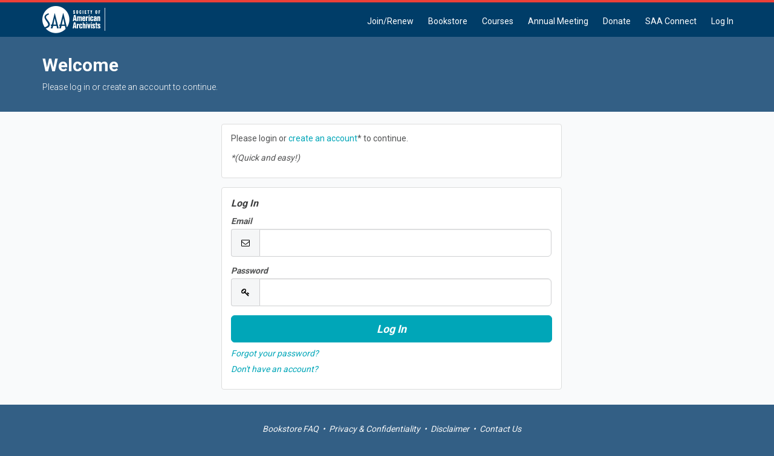

--- FILE ---
content_type: text/html;charset=UTF-8
request_url: https://mysaa.archivists.org/NC__Login?startURL=%2Fsetup%2Fsecur%2FRemoteAccessAuthorizationPage.apexp%3Fsource%3DCAAAAY4I2EqrMDAwMDAwMDAwMDAwMDAwAAAA-O7wiexBz_9XA3l_yulE8SFfdgF7RCqlE0MoM5oP6gdlPdPMg8fZwzQMN7mGtPNBuoA7gZig_mTaleCaRshn0v7FnvmnrZQtTXKgKpZiWk80K-U8CHEL9s-WqJjlN768hzVR1GrOKJY9lYR5R-QBUyicZNseKPnsxLkqtADLhq9hia0XyIe4riUeXEND4awv34Tw-VjF4S-zKqWe52btl5usPurYcA8jjuAFAApNFTFOL4uOfNyM1yE1Rnlds1F4eBh8iF9D9foLTt9ul5aZmDLbywIvmwwtIYcuupAnjSFp_rdgF4IKIfSyI4XSHt4jefnmbKmxG30AZu_Uacaf2Emcsu1tpx2XzqCCXVYq3knGiZnihxIweQ8jZ8G7VwwDGHkXqL9xJGOERYje5wlnLGrY1W4uPkkSU0r7gOdZN8XQAxx6K3oqgMcAIS2mPUK6lxZqicdwzG89DPIbc34OyAXCf3UNgsbQTzs56TI_MoJJ8yMW9ldIVigrMj5HYnR7IAZNfieUEIMgz-fb141mRHbaEX3AIN1xBxgwc6K7EjTYTI6i9K1OrDMW0crinyptPyerxUsaN554om3hDuakIpT6EQOsuo7U91X4GjdKlu835OL8RwzOjPnGx0uppdxKXNFUc-jAFr15C4fec19xaMEeQJa62_Wz4lSTxvqj_VwrabJTQkfOqzaSACxtgKXEuR5FevEgNNj3olBEMgE4-K8j8__jewdjIpaxEWbM8Ds2dOo1YiAqqH2Nwz_d736rxTnUVSZ39ltOut1i8rjYXyAV0NMEzQ-MA3x9lEUdeKTPNw3nOHbz2QCKQEcdKtU8gBY7D9vmF9E-xBxuQbBRK8s%253D
body_size: 27027
content:

<!DOCTYPE HTML>

    <html lang="en">
        <head>
<script src="/static/111213/js/perf/stub.js" type="text/javascript"></script><script src="/jslibrary/1637251311258/sfdc/VFRemote.js" type="text/javascript"></script><script src="/jslibrary/1752551382258/ui-sfdc-javascript-impl/SfdcCore.js" type="text/javascript"></script><script src="/jslibrary/1746634855258/sfdc/IframeThirdPartyContextLogging.js" type="text/javascript"></script><script src="/resource/1740479094000/nc__Resources/jQuery.js" type="text/javascript"></script><script src="/resource/1740479094000/nc__Resources/Bootstrap.js" type="text/javascript"></script><script src="/resource/1740479094000/nc__Resources/OffCanvas.js" type="text/javascript"></script><script src="/resource/1740479094000/nc__Resources/Lockable.js" type="text/javascript"></script><script src="/resource/1740479094000/nc__Resources/DropDownButton.js" type="text/javascript"></script><script src="/resource/1740479094000/nc__Resources/PageNavigationService.js" type="text/javascript"></script><script src="/resource/1740479094000/nc__Resources/IsFormValid.js" type="text/javascript"></script><script src="/static/111213/js/picklist4.js" type="text/javascript"></script><script src="/jslibrary/1686615502258/sfdc/VFState.js" type="text/javascript"></script><link class="user" href="/resource/1740479094000/nc__Resources/Bootstrap.css" rel="stylesheet" type="text/css" /><link class="user" href="/resource/1740479094000/nc__Resources/font-awesome.min.css" rel="stylesheet" type="text/css" /><link class="user" href="/resource/1740479094000/nc__Resources/Core.css" rel="stylesheet" type="text/css" /><link class="user" href="/resource/1740479094000/nc__Resources/WcagCore-min.css" rel="stylesheet" type="text/css" /><link class="user" href="/resource/1568737343000/CustomCSS" rel="stylesheet" type="text/css" /><script>(function(UITheme) {
    UITheme.getUITheme = function() { 
        return UserContext.uiTheme;
    };
}(window.UITheme = window.UITheme || {}));</script><script type="text/javascript">
Visualforce.remoting.Manager.add(new $VFRM.RemotingProviderImpl({"vf":{"vid":"0660b000001UuzH","xhr":false,"dev":false,"tst":false,"dbg":false,"tm":1769468875216,"ovrprm":false},"actions":{"NC.LoginComponentController":{"ms":[{"name":"verifyReset","len":1,"ns":"NC","ver":36.0,"csrf":"VmpFPSxNakF5Tmkwd01TMHlPVlF5TXpvd056bzFOUzR5TVRkYSx1ZTh2NkZTczhjRmx0TDhscVUxZFFEWkhmai1tWlNMa3VLWk04U0Q5T1FJPSxZVGsxTldFMA==","authorization":"[base64].Q2lkT1F5NU1iMmRwYmtOdmJYQnZibVZ1ZEVOdmJuUnliMnhzWlhJdWRtVnlhV1o1VW1WelpYUT0=.nU31aCTCpkR0377TA-vodXIPtanYrtuwarl0WZiw5Xg="}],"prm":0}},"service":"apexremote"}));
</script><meta HTTP-EQUIV="PRAGMA" CONTENT="NO-CACHE" />
<meta HTTP-EQUIV="Expires" content="Mon, 01 Jan 1990 12:00:00 GMT" />

            <title>Login | Society of American Archivists</title>
            <meta content="IE=edge" http-equiv="X-UA-Compatible" />
            <meta content="width=device-width, initial-scale=1.0" name="viewport" />
    <!--[if lt IE 9]>
    <script src="/resource/1740479094000/nc__Resources/HTML5Shiv.js"></script>
    <script src="/resource/1740479094000/nc__Resources/Respond.js"></script>
    <![endif]-->
        <style type="text/css">
                    body {
                        font-family: 'Roboto', sans-serif;
                    }
                    body, .card .card-detail, .navbar .navbar-nav>li>a, .page-header {
                        font-size: 14px;
                    }
                    body, .l-canvas {
                        color: #525354;
                    }
                    body, .l-canvas {
                        background-color: #f9fafb;
                    }
                    a {
                        color: #00a6b8;
                    }
                    a:hover, a:focus {
                        color: #1D6897;
                    }
                    .btn-secondary, .btn-secondary:hover, .btn-secondary:focus {
                        color: #525354;
                    }
                    .btn-secondary, .btn-secondary:hover, .btn-secondary:focus{
                        background-color: #CCC;
                    }
                    .btn-primary, .btn-primary:hover, .btn-primary:focus, a.list-group-item.active,
                    a.list-group-item.active:hover, a.list-group-item.active:focus {
                        background-color: #00a6b8;
                        border-color: #00a6b8;
                    }
                    a.m-toggle-active, a.m-toggle-active:hover, a.m-toggle-active:focus {
                        background-color: #00a6b8;
                    }
                    .btn-primary, .btn-primary:hover, .btn-primary:focus, a.list-group-item.active,
                    a.list-group-item.active:hover, a.list-group-item.active:focus, a.m-toggle-active,
                    a.m-toggle-active:hover, a.m-toggle-active:focus {
                        color: #FFF;
                    }
                    .btn-primary[disabled], .btn-primary[disabled]:hover, .btn-primary[disabled]:focus,
                    .btn[disabled], .btn[disabled]:hover, .btn[disabled]:focus,
                    span.btn, span.btn:hover, span.btn:focus, .m-paging-nav .pagination > .disabled > a,
                    .m-paging-nav .pagination > .disabled > a:focus, .m-paging-nav .pagination > .disabled > a:hover,
                    .m-paging-nav .pagination > .disabled > span, .m-paging-nav .pagination > .disabled > span:focus,
                    .m-paging-nav .pagination > .disabled > span:hover {
                        background-color: #7ABAE3;
                    }
                    .btn-primary[disabled], .btn-primary[disabled]:hover, .btn-primary[disabled]:focus,
                    .btn[disabled], .btn[disabled]:hover, .btn[disabled]:focus,
                    span.btn, span.btn:hover, span.btn:focus, .m-paging-nav .pagination > .disabled > a,
                    .m-paging-nav .pagination > .disabled > a:focus, .m-paging-nav .pagination > .disabled > a:hover,
                    .m-paging-nav .pagination > .disabled > span, .m-paging-nav .pagination > .disabled > span:focus,
                    .m-paging-nav .pagination > .disabled > span:hover {
                        color: #FFF;
                    }
                    .navbar-default .navbar-toggle.m-menu-button, .navbar-default .navbar-toggle.m-menu-button,
                    .navbar-default .navbar-toggle.m-toggle-button, .navbar-default .navbar-toggle.m-toggle-button:hover,
                    .navbar-default .navbar-toggle.m-toggle-button:focus {
                        background-color: #003d68;
                    }
                    .navbar-default, .navbar-default .navbar-toggle:focus, .navbar-default .navbar-toggle:hover, .navbar-default .navbar-nav>li>a:hover,
                    .navbar-default .navbar-nav>li>a:focus {
                        background-color: #003d68;
                        border-color: #003d68;
                    }
                    .navbar-default .navbar-nav>li>a, .navbar-default .navbar-nav>li>a:hover, .navbar-nav>li>a:focus {
                        border-top-color: #003d68;
                        border-bottom-color: #003d68;
                    }
                    .navbar-default .navbar-nav>li>a, .navbar-default .navbar-text, .navbar-default .navbar-nav>li>a:hover, .navbar-default .navbar-nav>li>a:focus,
                    .navbar-default .navbar-toggle.m-toggle-button, .navbar-default .navbar-toggle.m-toggle-button:hover,
                    .navbar-default .navbar-toggle.m-toggle-button:focus  {
                        color: #FFF;
                    }
                    .navbar-default .navbar-collapse, .navbar-default .navbar-form {
                        border-color: #FFF;
                    }
                    .m-toggle-button-text {
                        color: #FFF;
                        border-color: #FFF;
                    }
                    .page-header.page-header-anchor {
                        background-color: #335f85;
                        border-bottom-color: #335f85;
                    }
                    .page-header.page-header-anchor, .page-header.page-header-anchor h1 {
                        color: #FFF;
                    }
                    .m-paging-nav .pagination > .active > a, .m-paging-nav .pagination > .active > a:focus,
                    .m-paging-nav .pagination > .active > a:hover, .m-paging-nav .pagination > .active > span,
                    .m-paging-nav .pagination > .active > span:focus, .m-paging-nav .pagination > .active > span:hover,
                    .btn-group > .m-btn-selected, .btn-group > .m-btn-selected:hover, .btn-group > .m-btn-selected:focus {
                        background-color: #2A94D6;
                        border-color: #2A94D6;
                    }
                    .m-paging-nav .pagination > .active > a, .m-paging-nav .pagination > .active > a:focus,
                    .m-paging-nav .pagination > .active > a:hover, .m-paging-nav .pagination > .active > span,
                    .m-paging-nav .pagination > .active > span:focus, .m-paging-nav .pagination > .active > span:hover,
                    .btn-group > .m-btn-selected, .btn-group > .m-btn-selected:hover, .btn-group > .m-btn-selected:focus {
                        color: #FFF;
                    }
                    .m-paging-nav .pagination > li > a:focus,
                    .m-paging-nav .pagination > li > a:hover,
                    .m-paging-nav .pagination > li > a,
                    .m-paging-nav .pagination > li > span:focus,
                    .m-paging-nav .pagination > li > span:hover,
                    .m-paging-nav .pagination > li > span,
                    .btn-default, .btn-default:hover, .btn-default:focus {
                        background-color: #FFF;
                    }
                    .m-paging-nav .pagination > li > a:focus, .m-paging-nav .pagination > li > a:hover,
                    .m-paging-nav .pagination > li > a, .m-paging-nav .pagination > li > span:focus,
                    .m-paging-nav .pagination > li > span:hover, .m-paging-nav .pagination > li > span,
                    .btn-default, .btn-default:hover, .btn-default:focus {
                        color: #2A94D6;
                    }
                    .card .card-heading {
                        color: #3C3D3E;
                    }
                    .card .card-detail, card-list {
                        color: #525354;
                    }
                    .card, .card-list {
                        background-color: #FFF;
                        border-color: #FFF;
                    }
                    .m-footer, .m-footer a {
                        color: #F5F6F7;
                    }
                    html, .m-footer {
                        background-color: #335f85;
                    }
                    .card ul.card-detail.m-card-detail-striped li:nth-child(even) {
                        background: #EEE;
                    }
                    .l-off-canvas
                    .m-off-canvas-nav .list-group-item {
                        background: #002036;
                    }
                    .l-off-canvas .list-group-item,
                    .l-off-canvas .list-group {
                        border-bottom-color: #5A6C7D;
                    }
                    .l-off-canvas,
                    .l-off-canvas a {
                        color: #FFF;
                    }
        </style>
        </head>
        <body>
            <div class="l-off-canvas l-off-canvas-left">
                <div class="m-off-canvas-nav">
    <div class="list-group"><a href="/nc__joinrenew" target="_self" class="list-group-item">Join/Renew</a><a href="/nc__store?filter=All" target="_self" class="list-group-item">Bookstore</a><a href="/nc__upcomingevents?type=Live+Course" target="_self" class="list-group-item">Courses</a><a href="https://mysaa.archivists.org/nc__upcomingevents?type=Annual+Meeting" target="_self" class="list-group-item">Annual Meeting</a><a href="/donate" target="_self" class="list-group-item">Donate</a><a href="https://connect.archivists.org/home" target="_self" class="list-group-item">SAA Connect</a><a href="/NC__Login?startUrl=%2Fapex%2FNC__Login%3FstartURL%3D%252Fsetup%252Fsecur%252FRemoteAccessAuthorizationPage.apexp%253Fsource%[base64]%25253D" class="list-group-item">Log In</a>
    </div>
                </div>
            </div>
            <div class="l-canvas">
    <header class="navbar navbar-default l-navbar-fixed-top-mobile navbar-branded" role="banner">
        <div class="container">
            <div class="navbar-header">
                <button class="navbar-toggle m-toggle-button" id="toggle-off-canvas-left" type="button">
                    <small class="m-toggle-button-text">MENU
                    </small>
                </button><a href="https://www2.archivists.org/" class="navbar-brand m-navbar-logo"><img src="/resource/1553094088000/LogoSAA_white_small" alt="Community Hub Logo" class="m-logo-retina" /></a>
            </div>
    <nav class="collapse navbar-collapse" role="navigation">
        <ul class="nav navbar-nav navbar-right m-wide-navbar">
                <li class="m-global-nav-item"><a href="/nc__joinrenew" target="_self">Join/Renew</a>
                </li>
                <li class="m-global-nav-item"><a href="/nc__store?filter=All" target="_self">Bookstore</a>
                </li>
                <li class="m-global-nav-item"><a href="/nc__upcomingevents?type=Live+Course" target="_self">Courses</a>
                </li>
                <li class="m-global-nav-item"><a href="https://mysaa.archivists.org/nc__upcomingevents?type=Annual+Meeting" target="_self">Annual Meeting</a>
                </li>
                <li class="m-global-nav-item"><a href="/donate" target="_self">Donate</a>
                </li>
                <li class="m-global-nav-item"><a href="https://connect.archivists.org/home" target="_self">SAA Connect</a>
                </li>
                <li class="m-global-nav-item"><a href="/NC__Login?startUrl=%2Fapex%2FNC__Login%3FstartURL%3D%252Fsetup%252Fsecur%252FRemoteAccessAuthorizationPage.apexp%253Fsource%[base64]%25253D">Log In</a>
                </li>
        </ul>
    </nav>
        </div>
    </header>
            <div aria-label="heading" class="page-header page-header-anchor m-page-header" role="region">
                <div class="container">
                    <h1>Welcome
                    </h1>
            <p>Please log in or create an account to continue.
            </p>
                </div>
            </div>
            <div class="container"><div id="j_id0:j_id1:j_id2:PageContainer" class="row" role="main">
            <div class="col-sm-offset-3 col-sm-6">
<form id="j_id0:j_id1:j_id2:j_id146" name="j_id0:j_id1:j_id2:j_id146" method="post" action="/NC__Login" class="form-horizontal" enctype="application/x-www-form-urlencoded">
<input type="hidden" name="j_id0:j_id1:j_id2:j_id146" value="j_id0:j_id1:j_id2:j_id146" />

        <div class="card  m-card-no-heading"><span id="j_id0:j_id1:j_id2:j_id146:j_id147:j_id148:j_id149_2:j_id190:j_id193" style="display: none;"></span><div id="j_id0:j_id1:j_id2:j_id146:j_id147:j_id148:j_id149_2:j_id190:j_id195" class="card-detail">
                    <p>Please login or <a href="/nc__createaccount">create an account</a>* to continue.<br /><br /><em>*(Quick and easy!)</a>
                    </p></div><span id="j_id0:j_id1:j_id2:j_id146:j_id147:j_id148:j_id149_2:j_id190:j_id206" style="display: none;"></span>
        </div>

    <div class="alert alert-danger hidden" id="reset-alert"></div>

    <div class="card tab-content m-login">
        <div class="tab-pane active" id="login" role="form">
            <div aria-level="1" class="card-heading" role="heading">Log In
            </div>
            <div class="card-detail">
                <div class="form-horizontal">
                    <div class="form-group"><label for="j_id0:j_id1:j_id2:j_id146:j_id147:j_id148:j_id149_3:j_id243:email" class="col-sm-12">
Email</label>
                        <div class="col-sm-12">
                            <div class="input-group">
                                <span class="input-group-addon"><i class="fa fa-envelope-o fa-fw"></i></span><input id="j_id0:j_id1:j_id2:j_id146:j_id147:j_id148:j_id149_3:j_id243:email" type="email" name="j_id0:j_id1:j_id2:j_id146:j_id147:j_id148:j_id149_3:j_id243:email" class="form-control input-lg" autocorrect="off" spellcheck="false" autocapitalize="off" />
                            </div>
                        </div>
                    </div>
                    <div class="form-group"><label for="j_id0:j_id1:j_id2:j_id146:j_id147:j_id148:j_id149_3:j_id243:password" class="col-sm-12">
Password</label>
                        <div class="col-sm-12">
                            <div class="input-group">
                                <span class="input-group-addon"><i class="fa fa-key fa-fw"></i></span><input id="j_id0:j_id1:j_id2:j_id146:j_id147:j_id148:j_id149_3:j_id243:password" type="password" name="j_id0:j_id1:j_id2:j_id146:j_id147:j_id148:j_id149_3:j_id243:password" value="" class="form-control input-lg" autocorrect="off" spellcheck="false" autocapitalize="off" />
                            </div>
                        </div>
                    </div>
                    <p class="text-center"><input id="j_id0:j_id1:j_id2:j_id146:j_id147:j_id148:j_id149_3:j_id243:login" type="submit" name="j_id0:j_id1:j_id2:j_id146:j_id147:j_id148:j_id149_3:j_id243:login" value="Log In" class="btn btn-lg btn-block btn-primary" />
                    </p>
                </div>
                <div data-tabs="tabs" id="tabs-login">
                    <p>
                        <a data-toggle="tab" href="#forgot">Forgot your password?</a>
                    </p>
                </div>
                    <p><a href="/nc__createaccount?startURL=%2FNC__Login%3FstartUrl%3D%252Fsetup%252Fsecur%252FRemoteAccessAuthorizationPage.apexp%253Fsource%[base64]%25253D">Don't have an account?</a>
                    </p>
            </div>
        </div>
        <div class="tab-pane " id="forgot">
            <div aria-level="1" class="card-heading" role="heading">Reset Your Password
            </div>
            <div class="card-detail">
                <label>Please enter your email address below to reset your password.
                </label>
                <div class="form-horizontal">
                    <div class="form-group" role="form"><label for="j_id0:j_id1:j_id2:j_id146:j_id147:j_id148:j_id149_3:j_id243:email-reset" class="col-sm-12">
Email</label>
                        <div class="col-sm-12">
                            <div class="input-group">
                                <span class="input-group-addon"><i class="fa fa-envelope-o fa-fw"></i></span><input id="j_id0:j_id1:j_id2:j_id146:j_id147:j_id148:j_id149_3:j_id243:email-reset" type="email" name="j_id0:j_id1:j_id2:j_id146:j_id147:j_id148:j_id149_3:j_id243:email-reset" class="form-control input-lg" onkeypress="return resetPasswordWithEnter(event);" autocorrect="off" spellcheck="false" autocapitalize="off" />
                            </div>
                        </div>
                    </div>
                    
                    <script type="text/javascript">
                        function resetPasswordWithEnter(ev)  {
                            if (window.event && window.event.keyCode == 13 || ev.which == 13) {
                                doResetPassword();
                                return false;
                             } else {
                                  return true;
                             }
                         }
                    </script>
                    <p class="text-center">
                        <input class="btn btn-lg btn-block btn-primary s-lockable" onclick="doResetPassword();" type="button" value="Reset Your Password" />
                    </p>
<script type="text/javascript" language="Javascript">function dpf(f) {var adp = f.adp;if (adp != null) {for (var i = 0;i < adp.length;i++) {adp[i].parentNode.removeChild(adp[i]);}}};function apf(f, pvp) {var adp = new Array();f.adp = adp;var ps = pvp.split(',');for (var i = 0,ii = 0;i < ps.length;i++,ii++) {var p = document.createElement("input");p.type = "hidden";p.name = ps[i];p.value = ps[i + 1];f.appendChild(p);adp[ii] = p;i += 1;}};function jsfcljs(f, pvp, t) {apf(f, pvp);var ft = f.target;if (t) {f.target = t;}f.submit();f.target = ft;dpf(f);};</script>
<script>function resetPassword() { SfdcApp.Visualforce.VSManager.vfPrepareForms(["j_id0:j_id1:j_id2:j_id146"]); if(typeof jsfcljs == 'function'){jsfcljs(document.forms['j_id0:j_id1:j_id2:j_id146'],'j_id0:j_id1:j_id2:j_id146:j_id147:j_id148:j_id149_3:j_id243:j_id283,j_id0:j_id1:j_id2:j_id146:j_id147:j_id148:j_id149_3:j_id243:j_id283','');}return false }</script>
                </div>
                <div data-tabs="tabs" id="tabs-reset">
                    <p>
                        <a data-toggle="tab" href="#login">Nevermind, I've remembered my password.</a>
                    </p>
                </div>
            </div>
        </div>
    </div>
    <script type="text/javascript">
        function doResetPassword() {
            if (canLockForm(this)) { clickLockStart(); }
            var emailAddress = $('input[id$="email-reset"]').val();

            Visualforce.remoting.Manager.invokeAction(
                'NC.LoginComponentController.verifyReset',
                emailAddress,
                function(result, event){
                    if (result === '') {
                        resetPassword();
                    } else {
                        $('#reset-alert').text(result).removeClass('hidden');
                        clickLockStop();
                    }
                },
                {escape: true}
            );
        };
    </script><div id="j_id0:j_id1:j_id2:j_id146:j_id287"></div>
</form><span id="ajax-view-state-page-container" style="display: none"><span id="ajax-view-state" style="display: none"><input type="hidden"  id="com.salesforce.visualforce.ViewState" name="com.salesforce.visualforce.ViewState" value="i:AAAAWXsidCI6IjAwRDBiMDAwMDAwdWM1ZSIsInYiOiIwMkcwYjAwMDAwMG9objMiLCJhIjoidmZlbmNyeXB0aW9ua2V5IiwidSI6IjAwNTBiMDAwMDA1RTlSVyJ9PVd7oY0CYJNYVoPa/HAsJhNV7GywY9r/EX1ewgAAAZv8kFHCUlt4MiJBm74eFJpW+pcjbq3+wdLdku7i2MED+bcURf6Du4LkV7qFbCN6ih9Xo+9MI6zoz2+9urWcl04tG7fxoVNg89Lsxax9Rg0s7EShp6wDrXRrPn9S87MndGtEZx4ZR/pa1glI06uAugLXXFuUlV0BERDhRbGh53GgjTAHIBT0SMF1Dm2wSmfLl7AQn4yv8RCb5+mbx58mInCXkFGDktTJtnnZchgVrJGXInV8Nzo54K/Tc/kDiMwN5btnvFDVGi/5muyUkDJ32t660Z3UPMf1Zoerlp1/MWO8S6/MykX2zfyRyBUsKip+kzCIG+6kEjvenKxeWv+d5BbZheN4kG+yJWvI2S7BzVgRfebYhoV7rYRTW0XHVJDiDzxilqz6aEeWJxSOfY/CYN/xZesNXCEDJIXoe1/YN7T7HIZj+U+kUbE5yRhIzehGF896jvYB1h5rfgYgj00iGaAROF91hzBVd6IcBo1Jh1U5cGh3gWJIgCi067DTBR5cv802MJxjX/Lfa3HMyFTDIOt3/fbxb723F6w38TS5rpo+e4BrrGE/BsGhIPgJF7N/XhqTw77F6u5bWIknLbzqvsr0OvTiOQZdKbX2ey091/9BaeadNBe3xwbq73gplgDKCzuhJrRB0BXFUVV3RoCRjvwi4DcB3yl56ECahqrIAxw3+SuXMLbICCj1bZHFNvf0JAIXZjioZFGktFsiIhfjSNB62hPjYwZQpoTRkHub6kmBI6Rm/3Cd4Gk8SrvHpOgXidcPYPAGXREAKnX1AljbJjNG3h8bXfNSolyVoOsUi8adFdlMAF9fy6EHZKuNnZlu5ADQXZcF+mA+z5WbaAowXvANIGZFYW5ryNYTMJ3saHRDj47EKO3Tt796gfTMn6MTIuVpSfe4j1aCkCQBJC6ftn+Fmwv8xptLSlYTjQe5Enee8D6gMiDZJba/[base64]/id3Ug6T/cX/Ld5C74TB3N69CN+n0S4Jkf2cTuz0HWN/[base64]/wp7vCThUEGGye4fIPX2GplB6iCDke5Yr7J5yJY1N5Tin4nZ7sl3K774GgxZhuwVI4PdtgLLmqFf2xB1jzP1JzKLFhAyBa4vu/xHfL0KWLrekd3qHdJtaH2SFTzUcyaiZxZNE9qhOdk8o+CUwjQK9JLexKX7ZcODDU4kUyk3UtnpYRxvhtFZQ6bRyUcomsZIQMkPiC7rWrVy7ar7beJ+Xm/KXHgpcq2eTGMGdgPoFAI7stc/yWVvU6J8mpY65PvqVp21b+lXOH/xnaAr3uDls+IExBDBIErJUnSOas8b3NfpCBoY6WFx84seXIaC7rrhdwomuha2VD2W95Ro3wYV/pfHul4ERgH5fKBkJhDm4rlGWBEuMrTg6CZ74Kq5YG+Wy1agh9ajtFSGoVQdQJ7u3iAxYkKE5/QpGVJvwZC3bTz0c7iPA/oL2c+98Q+J54JAaV390P4bQ6HXebHcMiQmDRY8DTDQyTMODWoB8etCeZdqo1xgxt8OzuOolwCbpat7v/kAUFznvvHriShET6kemvNr0X+B5ct8NsNRzLQjpOOK0TyNRgEzkl8YHAfhseD/H6D1ejHBoDMaIpXQpqZTmy5jpW4o64xkFL8BL6K26BD8MJccdlu3jcOCMa221ijFz/EbEDU94e9DKBTWfa3I0BLu4qCdiEJhOrSwt0YYHgTwQWU1RVdvIIHlC/nQu8JeaKREmxCQ9vrc/iKwegmnj47tw0LVKCC3DxXMUy/Cm0Jh/e5OOe9fbaQFCMoDErNFObP52zo08OAeQsH+sCadNGcQA5y/FBXunM99FsEp3w3SrRTAlJMGALCD2Tl0PxqYr+IH25RYzPpMTwCHRVDDwC5MV9RcbaXbGRAeYTEK30GgTuE4uTtY/Sob6f7EXE0wTSWheXXqUXRdFvb9+AnD75mKZ1sl8LMfDuQS8zXr5vPGeoZFZEl3UiKIuPWnTiW/tC+PnjsdlNtxM13qMMIlH1LZCaSwaDlj35AXXBOtt+U9iJNTgK8tFK16LwpxbiOf9dNqpIfa0iKgq5d+p7L6+1IrumTbqcdxhJhll8LbKOOupTXzcbAgiWeOrdDr7k6msAsmMCuVYLLy+pR0QqJYw8+bDPmAhaFRNzCa+A78etZzZdvsMeI7k/02QoOlvRwHgkVJ4pA8KL/3LakTFsMIge0oVX735JFZx5A3zClhCEJPEts0ElpGX6ZvkSVS1QNf/1WFKooTITI82QAJ6zw/dhLYHDYewY+vrBsDO5nRiP0yEM6fgOSDGWzmzzPBdI9td2m6Iq0rR+34BCAGStE8SBCS3UU/4Yb2WXTs13Ng7rImDX2jO8pFB/zC0G6DFTKE+otnlnMJLk9FeBOvpOJT9N6htGHGUf/Hb2IYKRTdbWVMeNCPz7j7wsndmq7FsItI0Qj1wkEHUrPj6SCr0tfCU73i3WMBw0pkWRIzLw0Lh6GDPdPRuh3tQ9uXPf7Vl76J31AUuLh1da5vI5ILclywSgyBQPKI3HyJN9+UcwVEg9R3QuowMcCkI3g2ba29ErAjAe/CcYeAxNZHcSDZj9AlR9fU2odKHfpZhHWgCz8L3LUvsMlzHoCKcqgxifbEGhA4WqZcyF8KOtJvn/J5WDaXLmv09S2/gfVzHkONGf+0lAHlfWThafmp/DzkGLAKJvRVPtduNGK9DeKCw555uJsctAtup+Rp6IVJBv/pUT+wpXDO3jJgCASUz05B8Nq0Tr7JEVeu9/r2i5wECVR7kL1XwYVw5F5k3vaGgrhBtXElnDodUAD0XLpjo1Ki1jT+FQhAV94W/a9y3NgFh8nw86nV9VmhxgPRQUTExeEOLqLZRgkXkdNwwfqqUNHH+l4EopUd8C9/feyPEGugxO7HTJGUFuBrsX5H9hf66h75Y/yw/ZC02w5MEgEhiBfyonasKXAY//vajMirkqr3chb6BDoyhG3GYu09fVKruDkTEKuEhm9YYR5gpu7IaJrRQaDnuo7PikmE3d9bpfWxUGdkAHJw6q7Xu+ZSXADmQkV0DZGNtoJBuOWsauiUNp4KNjLOvH6hwlDEgWsHdCDW9Tpjq4dhllanERYw1gxbSpmUldxBz5apTMtq9ui8VGqw2ewv2TWqazVpSiI/mzcFlOmW8yvjaiKVJK9xGNeRc/UQa6vmJ847bFcEh4g4OHL2YrubVuFehKn9kSBkeMvJQLR6HAuxwHyIJ47EElbGSjvQimhPSYhmrclsK5VWe2QoO94mg4kB/XyStKjqmjM83TiglA+ZA4Xeh7lEvX5/lTTSBU+g9zeKdO0DFyV9D3uXmstyeWaGh9yGPocNAKyyAesWzsXm/aa3cQUhDXexilylUgpK67YNM7MCMss5fD8zHYxlv7V0jR4P5jW0krgFLZMy6Eelmv881CTcqCEAx+bMQYk4iaUy55IdTkA+r1hCjlPaSNuybfLlvkYxYrA2atLI1ZH4SK5gMPE5FTte5OuLOcWIsmvWT0nGPMDg6aslEyNMY14ucb/[base64]/vYaKMGrVpgrUTh5+VtMHGj3a74NrnBmWqIDgERZCCptUGutF5Qy/j+60uPW2kFpnqjFB5R22WPcT+wcYINFWu2/AvYZEELLhxsYrwme+iWZsA7p2FiiXW0dDIh/[base64]/usGnRcoSF4KmdZ0LRsZNMJVFPHhzDBMQ0PFjFAOiF3ds5wFTy4yhvMNUDOMrJI/BF7nE0e9zfubZiI7ZSJ+GGfd8EjSCCaFyR7VNm8sIqiRbG1BMyyZjtDZceMjCEip6YwSrcnz/Ku67+AcFAGegu+P+GrY0UTan1bOErVmUmNYumR0fOBGYsRnE+g6GczcwY3/2unlbpszrMkLN/IyTcYzxGuSqzu/PCz8IgxCLc7l5hhzy11ejmqs6Uh3bLc/lrbpORWxUlcDko8RXZKiOj1kkEJjZGeIA3SiiQUzugSGxOxQH6weopnknVKW2pf0w8DntuCCmenxDXr7/[base64]/lmR/9HTfaRzyt2gBE1qR5s/Cq26yn2sZ/dawNO+A1iSnk3YQLFp0ld4DqxVsIoVV+JesQHLpUGFyy3fGcdI7iQejnEG0WuPG6DeV5l5lifmO+t1eUmFD39VjNLLMR09Zz28bdVii9xVW/GHBb0PBR9WmAyNOzBZvDrxZFh/VYPv1wEbJyBBekF/BBCoSDrvUMPtld74ErSwEnkw9xGhGZBgulUQosXUIJAyvg9dhYREHQzhdttCVZgCzckK2T8YL7fZeINNCsabBwdpREwSvY677R7QhviCKM3Bak+W8XCCV5CK7eCnta/iTxa8mJdP4bllkLo2xJvP4wK9tQBeU2OIh/01h8/KKpjiwXbAmvl50uCuf8R84A5vSQ0lbTDkB6fNsy9WXv0LI/dtqaM5s/kG8EJj7sL536DMdYeCvWjyEUZmGs5T5cg7AccVqJJPMDWZvJFYqp2IV798nNk8+fXbPdMWbIRqJBNehlY96iXXVDJQsuwjMsRg6ZMt56vRy7C2DAK8AGLpXegH+uvqeyWUYP7W0Sig/sE+XG+3dVsXvcaZiOUaPrbJjsUurk7y9afFSpG8bKxmlCJCLhE1kF12BqDj89rJU4lBLphs9BzGYgtFngGWbPm6nq5cAxs9/Fo/2VfQx2UUPUhG83hPGYR30qGfBUz8VQbnnRRcDZtOPhUE6Umk6f76rA+DfMDKbODGumflbAjAv5kBvedHTpNVTthEqBmDjJkrYFQpaEE8/P5D5B3T6j+JCLFcu0Y+lq8liyYl/NVMiaA5zjjzX6CoeDk4iwcRVhziZQNrW2aN4hGKxZwyZc+KjNa7j4QFO7QTA9Q4DZ8wJ6Kyj8kIoHwEOPBvjroE1RfDCZk0nK7yjPjLrM6QV9zsr3ccDLoAMmmt1Xx/0z7/EaswqBqXNxvNf8GIENWIU0KyEuLla6OHI4MoaAHIs8HTiMcZJwwIXTQLBshQoMTr82W3mxHlcP078ofceSg26kzqH5MKscts1Y3FJhsghfz9mNawPwdsDByWgof2/GnBOQF/qdUZDJ30+6XV3Fdv5/IR4vlTfSj7B6ZB8Jsg8KdMyepizfcdkBoXXki76vkF6KsLxuqdwvLOXbd/QRSBco6K5PqwCYgHFoKE1MHWCEBd3j85F8d5HmRelgPFNXyqmrup1kR8aEsuUwphRHuTutKyFYs5U0IjBjdBtC4r+gEwLNmoKCC5L0npAh1Wd8EXyJWKjV40fJ3AXrHrgRYUrJUtLVM2WVkbhFP+JYr0gX6rijlQeuM3wjyvsTmaHBxR1dgQ/H7BIvBTEaiTV4vM8XeYMnfj3xlsJWKTZ8qey/Pz54VO7GiLGUKZSL/2rz0DWwP/mNLcbVIBx/abJy/ki+fS/ep4qpehPovPG3T23EauL8/E10Ev6GqfXuvx2FyuGrf/UEzyhck4WUi8ry2M3wTlXon2lYbwdRvE/20U/+/u0f+hH7CaB/bNRCkigAYRGUUDh9vGHowP4ixYBYeyyat4NpqC/hOn8DYerf1/Aa4oUHZr5vdQtNwOI1lTzmLPJIac6nFRVZhQRxDqBHw2INIP0DlA/b3LAkziEMQk6EuM1QFAPrdj1l6M+8X0pynZk7WgNSEK5Hb9sl1YCQo4Q8Idqu93q3/YNfiyAi7TDkXX7/[base64]/nQAvVfkhgCnXZxvku1ZZ5hG5/VLRvZtfVFSnoq8Q/tX3Jmm5OC/m+CwReWmszOdkZZ4B/RYCSpcXMlgTQ4XfgKfXvMgBzIBvOx9tiG+pMcehR3qcEjqj109iZEGy/5t17ewzu4ZW5pS/XmLpxQmmFdVVJTTwhrSDt6ZAgWsMFXJrUH+5c/K9iKVGqiZ29/ujY2CNbgJEF8N4tkgI8UFZGqIG8OctLDZ6ufQ8fpPJ/PEK+8CgpKCCIlxIce+kB7rMitrbmVlOaHB0UZMVLxNRBzcNAA6L0vPxcVEzbtuYewwgmZNrLxkMQTaCbmxiyyANgmjDSI1sGFD/mq2EmHM7GnygzTHp70TohxPWau1Ul8eQnuTqrGHHpZhPHYRP7NoWOOMCatrS/qvp/nwss6faDKaxf5Bv85JBkSWbC69Qrfpl89QUrJB9MBrRWe9x5m0VfjsNAafN/xF1Wf5/yS6V1tn8wX1T+uF7JBSelfbrM4x6fyXIC5a7Ed6KLpZ6Cwju7oSfKuAgN/xL+9IBxmE5hyUYBxHxpjKckIgI6goFS/4xSso4MSLuEm/vkWBPYNEi7NroJh7O6VLDE6u047tBkiYZujJHlCnd/ccOd7/I5Q85zzsGEMjakbBnDisGB5jdP9ZkL+7V3yDiprC5DASXSgcC2fUu1O5hK/MwmVbUQBwTEqvQhtWAUEt8ijgaTJpgEpVW02g21qWyHOAzroao5yQiL0RyG2aUkN2y/Ks4TePRQqDOsSwE+zlRezE8aMvusbaswq964sBiv+3h1h+m2LmTVCqMuMXJnPF5xIp81LOYBQ7ZyqTzTQoMSljh9dkz+uAvNGNdGKSCQSZ0TUGYCZr8040WVAx8mf9fb1MqHuA0SVnFfU9TzleFILTcT0USv04mqdMkqqrnIcIo5OG38a/rmf7IBiCJx3+hIccGSCiq6ZrVqXjnCarjC4v/6cZn9ggoliFPHIGG1gx6wjdcCNgsGCuZKyCHogBWiLGvebOkAut1kvwMomZcdyyFz1jBcqA1iZQtrpc7zncGRnkJGYOUa/ubl5bSoGmpMH78lgvI1jNibdL7L31CYtgNL8CU34uJh/9gQLi96zqgn8h1hIfOik5q4YwUYA4lFg0tPoB/5ijh6frZVftqL/mRclawqRBfzSjlNY5SL1bFAFro9I1mEZxwsyz0r1R7wGem64DKm5JESIx6IDue3JODrTYwenu7r2PqIleqthriKB9EX/bv0FFC/sHMlNm5qM2coN1x38qWAWgrC0tUChMH3Q9iwPb6pCAyPddlGRAFUHigHHum4BaZlwHYveUoc3U1x9vtPFFzbgVhKwGwwx8lhG2R3JXJLgfqjCaB6iBYZRDuxJBOrrsTBmBMtm7hJG9BnSCP80+8jR4PDOE+PhuvbWMGM5DIs+c/HYGjZlqH3bHITopdrmxPG+/uLoHJpwAuOf8yxEOu1NgYT+bAAlmzWkTDwRkiJaIof4RvM/qj5RdfY5Kt3+LqrwnedLPlGBYUFFfvyZCh8v0EavfF3JsApLn0cuSErtFOXrCOXurGqNRMp69DnrMaLNsn6BekiLCP/mUToILopvP8S8Xf/JfSsxqJzxjlFmOx9JgfMuir4UDbMPrT8mzGZVLoxwXWjCxIgUj6LMz3ZYRnraI9FR5KNDCnZ+wBYaJOOAppApumx3sWm9IDJ5oVYK66yPzY1vRi3Be18XTnlBFiB/[base64]/NcrMIJVaSHzPm2vS0ImhZo+n5SPVDUA96g7ixvUxebNqC4mp7lG5autE1BCRR4kGqclKM7brp++SNrmrjRfsefJ23DCNanxdCtZf07chZm5nrQXzEv6lO/qcN5V6IFyPkVv7e6mO618sT1oMq5H3uzGEaL36iDfZJt6EN1eAA3cqgZwULFHm3MvqLXGChKhrnLOhZ/w4CnKmcFnKjscN/6uRQ51NtB5lhIBF+TrTTd7pY/0hUREXm4XLv1aLD2rdOLtS4KmEiEtLlyEoUlVXJbrphePq5MQ1WRiHj2N8Ptt6hq/5Ohdhclhy/8PddVgbvsK53qKdh+KPadrB3scLEvFjW1qjMhYfyzLhPO8NCm/KPS5S1202eXk4wcdNYOsufLAOSf3DqDwPXL5jSDeVO8QJHOOmIKgxjUifag/[base64]/SyNhO4Uz7pF5c9kP1+E8NE7ELFBGnJvV7XoOhtuMwPyX/ow7lXZhQZLnyVA9ThMZ0bUgl2Kau7OiysmMgkHsIEwVfD/4vFvPk0cv9Tx92piKKhUmNEFKCsRE/5kVyPUrL8VQAnugvWtUezoogPtlUo9HDD4KMNH8Ec+xVV+C5SD+omVnHdouHPIjCurXTGBIM6Ak+Pt/GTBLU+xZshFEH6rcdYOI07IcXFQntBGTwrzBdW03xERPzymugU3aZku9JbKXqIhXvhij7VjGJ5AHfFWY1robOxW1JNmG0sN9fKClqCPq+oG/IioOxTrgNyZlGX6TTc0IYaMwrkgUOsqGqjv453uig2jwmP8Ocrdur9vHPQiv6eXU6OsExVuG4H/ljvtxZVAm7qkmgNK9ibbnCsRQEa+EpQKxgCH3P8rL6M1vJVmWTvk8A2Z/CChiWTUOyRKw4UIJ16AhNFf8GAHr9tz7ygvzXITNNjIlHWSkDMh2VGbQvI2pG5yj3sljxv21PPN9Jc6OrZHkf0UtP+qOEhlh4L6OxlbboU/x1TkFJtv41zBe6FxA1QBt3lpyWgAk/[base64]/2Cw22Q+4YFwHk1YxMxiMpNfK8HQzHjzWsT0nZSwSU1dVwdWvMNkRgt6ifiPUZXYhs4d5XC1yKbO54lnd6l2BQZh42yUPYXmBjtz3AgeNQG/f/CLdBaS01BK/BF7cBjZmyHnrU2bx0jFLJ0KCuKwGZIRKYjMIwxUXllosakgqC7NBjqnYWTgrYUaIeyespJ6ab4j9jUHRyQlrllNJ/tbO+kCh02Vigc/+iooGz3qHVcj/63NNy2Q+PM9acPgMiFDQsNQYnT4lK74/mqmlCc6F2IQTg8sq/Ko8fksxBi8mEGQZYvlN5p73poGt5RR4g4MEqoIpAxLzGSnJJP1RCKv9q3BBAY/DWDuWDXSbW7pn4vCAq5pTg4qNtItk0riAbOHoOi4icC7f9kjjPI6XPwAy/TgDUAhFcWaprupDFRIZWWJLy7uHvnlpMCftj9ciWzfvq7rql9/CTZ3V19gS87yfHoyMGQklUtYkFfydYWad81tBGzhZpYUYKkltv3eeynopFrYVuwG7Z2OvtP+sllSYgRMvrjFOG5xOqtLRFkaqI+drsoytFsa1lihfVN0H4+U7t1kunfRX1+wF4yQwE5+n1DBs2iylW6ZV9OfYz+2YWYsLyrqbTSHBhJcR/zYI+1Bra16a03+zSntz+ZSXJnJ5IR43W6h9Mr6G1Z0OpQWTFj5lzA9k6jMjVpQ2kENgp9xgteDoCZlikWFbU+qpkSbGss5GzKfpED2sWDxtvvdQfrttBJEPP6mxL2Rcxw10TmKPytrvzdMgu9hAOaCbWaHKC64dX2+ziPJeauKv9I2WGnJphySafsRjuNR8UnnzzRVi/vbCcP5c6u1CQClnVhBkoI4P2YsgMSZdxccRFfPH5AaVqztTFQI/ldI64K2cPXzT2sdmvRgNG/ns/6Z+h0ZHYDx/C5IXCYImq11XqIBUV/2if0HTOPcZjris7foWAo8J+i/ypwq64sVwOH82AuLdbKfANfad6m5kSzdxZTZ56hELgjZhlSSAIb93UWK/23TlVvpvKpB/WzG/2spiMoyzPp3A8OxAAzgWBIM810PM6u5jwoSetzTjIvk/X3p0mBHvl6T/hJ4PmTideiYjj9+bhrHzpoZaFdaFSVPlf64bwGy/[base64]/73DvkPVCZZRU9QUB5XNgN5rK9GxGUeS+J+gYbt68xREXqXN9d5vpeVME4933TpruDm8SMgdghGnM999qcAfIINwD4xKh91MTe9D0cLgN75IEU4JLh+z3D8Ss7YaupDxMMuyKY8rFowHvq1agdC6tWW4gJt/cJ5dFDjhcvK4mAbDqECQzL8vO1KZdSMLlfrT4eX6jitxaqTWqpaZKwSkJoM8p4VfUR69ARJ6UMgofZrqkXX5BEICkexHs7sRxeZEr0U4fzorvqw1x3dGvI/zKmDDs3alzqRpJUrJpt1i5fLSNUlnAA9Qw79mQWKPD9MpF105oP06ooz3e38mCzAw7k1yG1rWCJnw624BBHly5xWWzMVAMcz+pRNYaxAaNv5mwmHa7PMppuUPddojN6eqNZx/AxN3MW1hUWJb9rUZpTtjtX0Agp+nJkBbaqrZkjSl5l+6DQZrgqE4ZKjqs733DSJ9JbVqQQfZXLZP9blwmHmPIL43y1Fvl3CQcx2q3QV6UvpNr/xPLT1UoQs+u4dLth1u4syMZLB7mMwed63rUdQ+ij0N/PErg6eIll27fVOdepRbwftFHmybGClZPjWMHWB0ktaT0wQ6dXed2QpmEiVJdeTRvIaup6WId6YUFuu0ZQ06fi8BVQjkvsheEXYITJxAAFUnLwI/GI6nTyv4FsnZUc8yIxR00gJfhEnfhe3jgN08RnYAnRTwv8fn1OSfzzYovSsc/c/JyapWTt01QvwNxzjxniKBDklZxsbQ98RC6emRa+pBfdoW/EtYTy4/t+y0cBtJ1foVRO1vgxswScFymiHtYVTlXr/[base64]/LmLSTxpGIwbxck/aXx0TAer0c4rZI/6k0n76xlzYE4IdePzAizOXGKOLR4Tq/DmU7skcdkBqRyGrpVZ3BIundAsje6wPtV+0gP2Lq7aWle1BNS/dtI/wpUJcs5Xt3WViFyXfGEen5Gk4ULne9EL0kuqLApB1105jqQ1G7A5I7fKJVyXXLkl0+gnGmSZau5Oc9uQdhjfn+y3lsizkj38/cQmTZVwdre5MRY6Z9c4mO1p0oG92/nfQhId4prxcNVMG5DOov15WZ6oZg0tJGwI3ZEvXyoFSngyoZv+EbzvtDhwLcQvmO23SAy3k2GO2tuAO1YbKBwuKqA5WWJBX9Yrtd/6jI/[base64]/lxghmrhzCBUeOvR6ITsdgMJEQcRFwpR4k0K6Sjmh9VnTyju2JNJaTjH0hLixUXFx/16XgSEYEIgL6rJFUr7nVbnxlf2Xhi13XG13qUED2YFDEmjXDumZve8z90ifx2V+FlNf0sYVRWnJvZHgUht8iY5nSFLDT5+NCuXIOaIkj+HzNQHpLne+QMQj9FMagEq29k42RH8Qz/oAmCH2ENFmSJLLhx8XtudYlTOa6KOubsrPzUH9yaZQ7Dme2b7r0cTnmN8QYNfiVzvtcnH4EqwDBarPndYdHLeBzawgJvkRxXomNKoD1A84uGggzdRAhNojbtTPz+f/JfQKv6OBJhLTMz87amQ3ED4b3OP1kuWcVLlhS7vPVwCglBddkW9+Oi8mtTBPM6skUyDIXLfksozxx57ZywQ8DpHX5y+KJdlgKO+mP4CfOYpk1segdKCvaEe8f7oeElF/nGLVR029qsqDt1IwrQBudwIWKtx2rbfUwvFcRUWcxzajneTWegZdSnpT1X2BIbVXLwwEt94okfIg1m2Rbt8naBS192Z2Fiy/oVIo3vVAbCKTs+1OQZmjJQSm41/90zKyESGCeTQRYYT3wai64ncgtsWnk273O3752p/muXl2d3Ufrh+ULxmS+mriYd4HpIDynV5C1/VpLQ4iMR5ITbQV/[base64]/XpHD6pW1d7rhfZbHplgd3g6fqEysicWcN+z9nCa7pOBjDE/wzB3n/5dDgb3XMgHVzLPlfke6WV1zaRizHlCzStY4lbhcQk61HljfggG6PiiBPymCDcrPXco7F+GUiq0AOPx11l6aUFkrrkm/Ml/[base64]/WHl8ocvyx1KL7Q5AKzTsQvwW7y36bltEDDmMxoAoXlVT/Jm8z6hhqtNn/DJcUvFAcXIorTDyUK5HCtDLmE7w2KAzxAa+yQMDWk0C3XOuJO45d9TLm7y8mXy2ulU733Iygrn/fb+YPGKkOcBh+F/5HWSt4eJbUJdodiucwF7wPyFT1PcmRLlUKQeUVCsrrUZJMyitfPgGAaYPaIi1lSHBokmoyfrwCdoEMTkTSmyk2ngN9lrBfpo+ovVt6P/8g8HpGK2xsYf+QpDNhoiKLDl1fkmBgCtsVIJvVGMprFt18y7CXu14a0jlEbm53KPPQ60YSbqBwFkvgc1Qyndj1DdLHv3cl0oQTa7fB2VqwNrh0dEJO2IoynSNe6g8C9wwDNrBMgvGubhBI+LB9spdHH0VUmrIieM0HZYOqqCX+RcrkjwMG6WWjU5+v/3NZJDQqh9MzAYw8AsULz+V8j/NdP4ClC/+esSg7EXK8qRrOIg8qLQd3pdgy0KiLuUFg0GYAZ1dj/XJxw+bqj+XAeKNPNiU4Mt2VQ9gvk81gY47JqH209a6UWQArYyHOQiA+4hC41c5yb1BjhijLxoxH69ydbnZZcTE2vR6kaWBeopfokvGGkbJmRb8eZSIsfrV/[base64]/Bq9aOKJ+8edcGPLL9KIVOQQBe+nl+u2uz95XfZo7djLfHbH07aWrAOMBc00gt2Tcf/e/HMzUZn582lGvJAqTLF7Y/KXtNschj/[base64]/aEctenzIfjMCWN9EwfeUxNDDP2/Ow6jada+1GSjEdi1sSXCebr+X+qja9JPcaR3+1uqpDtGP/kuPI4DWwtJq8if0Jq+PQvbwQX8jHYMdC0MslOQYfoZ6BHufV9eLTrCuIOkdeZ+kGpx9dSBZWP7xtnVEv7otmHQzaS9mqoi2VauHbq9stLsOxRshPVuFwwt8zOBg4HtwkBRguMChTG+HnXeW+bSQnFNm250LzGJ7oh6smfRt5/4H+2wEMfD8ZWlaGLcF/ioLKyg2nIiirtDVwgekCHD57W/0JVzkmpM7L2CEM4AUlQ7qKKYdZ3bH7YW9ycSNLmwdb13Ruddz60ljBJsPg4eTw0QfZhwjLblhgH2s9dqZ+SBpugqswVeLl8/TmnQ2uUm+RaAcvFHxTr647wf/5qi2gkdAQ+FbgbU+o1jqToRfhYZsx+G7sHfAelL3SnSZ5KPmelAeeKFkE8ZIhaPGbHcSbj7R8FDG97ss8jAkJuK0aLBvBWzPpCAjSi0ldRnw5lNXW1OBeJEYzREM/q8aVVwXfdSQKBlIF8amSlQaLSCB1GH+WVqw/x5D2r8ycx+osfp8ylMihIb8okdJZ9eTuC0vBVyoppalr714yhTFTH1+U6do3yxXZeacKXzTZ38dq9UdxJhLh2sE3LIyMTDUVXiKeTBD9gPncIFA6TJwA8/QIAlxrlAu/J09li0b1rRQGzL9uHJ/Qea3kD3AyXf82DwDpKQ0KBumBnIo/fmYatjg8bBD1JwLMYh6C7nUXPskQbX2/31wb6flX/Yf7OWRE1DMuhpeWF+mNqKwdy3whfmblNrfPJTkDADpEn8qYQEVhj1Fe6Jay7BO1/lFTUe46H3gjaWDflFuIK/Lrr02F9JXOiJjorpecyl5KWRJ3QFkzMoD2RmfePGYOSPIJwMfX2CZxqIfwVB2zaIZ1vEcviFAvaHTAV/DB8wb2UUCqgGVQnwzKFumtAjOHCtYKbemUbD9GEuvYrE5AEQ5ryE3C3QE9XCvo+YrsEmerLRE7qbixg2r1m1iClEdDI1OTwR6+94jtvq4E8zZLf/e0QzOr96brsYPiIYIHigGD0km7XNm7u/4fIj/bUWZyYgEo9ERjX7HQQS3KVbEg4gpz5CmRuTwnN0MqaI6YK1H12/2aofMiqFU64a739kmUKM1GYfWPNnAE82G+Z126+aXLkFRbGc7sssOn2dtKyPv98MRUpLDC7mipbhmkQ/Kr779S/ZajIz5/PVPUA2juVksRTkn5uMiLAXmOb4A0bu28DqGiH6gdSTXEPfGc42gIJp4q/[base64]/sRQ1ugNYE22yh0zlgkGDL3eUvWwmNOKP/pP+5adlMzfcm98tBOFr2pqbYEO4EepAIBKLjjNh7o7pg3fHP+x0efF17823bRguR0HaPkey3Szs6GC2g48FJG3JlNiR8/XLWYb8P+6IA12qESkDhWOuGerIEDrKMr6wxGLYCFgVtzgyxtqC3ma2b93arEB+h+SYxoy45oGNFwLFwTTBez96xuAoFjj9EouujZx4mB9ebVyyJ1hknFrScEu0g5Xty2TjS9wxktSho69ZSJ/mKhjHskW5GeRLuMafJut1t0Xh7jI+qzuVu41Qwk5cyYi9ZaxyMwwRU6gcjdwoKwW2c5m6RW9OMVI5UWlC7BeS2MwHOT1R8S510ArrHnEAou/i+mbHaKKppSC9OxG5hAOUncilYr89+tYVVsJ9YT6jC7yVBw0SF5ygCEWJqnUGNrGsASMi4xfCqe8WOhZX48xRRJxYqpYQxox2Gq+RnnFv/iq1K40VssBjy4+828xYALVLkW/ntXmpyD0BnKuaon/vsKk8R7THEyi/YfHBiZ74xyXOdySFIXnddez14Y9LDZ9Lb9/SlM1idSNO8Tm2G23jGOY3fXepLC6Oq8I0+hvimSs8u+s9M6rBkf5DFCqwIbFCTMgyRSgk2e8rvNa/KWNaiMvWcQQthDP/7t6WSxmiqi+j15tqc2B0+VV7SEiHuTGvEVmC/y19qr7JNLBdi9vZsWrUQEHH5bb7O53myV4zx/TSBZCMkNq7TP/OQ9cQblpW1hE0T9Wgy4XyAcSWB9ctdJ/4Gr7B66Es+cbYqW0BMz9AgQEqR8vdzDxsYS6f0dzODD/PxXJenuFhNxP/CwQfnau7kTzJa4B/xJNp1GhoPetF5Jxs3h016OCGekHRHKM3/68ShukY8CzGS/77nAZk7mZKVoIuMBR0mOrySKbXE7dsfhb0/+rQ5pvvwVTaRLWB4f4q0bV91PPBHC6ni5Lq/7xUHBK5cSaTpQpC51DoPawVxuGYNEYi3m9ltPlnjjezP9bgsZIO+nYnX1AFgWJjZ7nbeTM5TeMPYxWXOQifuOQp6BRyT+MN9DOI6ysFrIUp4yRLBgPDmgjxk7CQyQ8CE/p9HstD/9B7BA98NhljA8WzaDOK3Mp9r3XHKm3E1qBhoPxl4hc/JtXck7RZxFP9cWJ2+Ra9/RL4aNf1OorpEVQuKQF8gjkRp2qUinInN7abYiKZDElXTvC9h/y61QUvd8kLc2ICNLypsWj8HRQkwGzWEvHtiKHz8z5/qXfcniP68ur43hKj4jO+T/WyfJsxE60R4kTvkU+eqFkBNjaHplr0Hdfe4FHyhhmCLAMElixd9XgGDw9AaMhGKDvGp6Uxwf2WU9UYyzp/bmFkkarR8amBe2R/xgDptZ4mJS5cDbd/c0u3WiTN1HmF9Oq8vTFnoTXGRrSRKj9i6oLrvHwhwOVqUtgVoMCNFj2Eo+cBcVLVMmVC2ET3cB21u1YpUhQMCOy9wNxu6DBnFK6N+bqd/zNQKd8iqzk5+8gfc166e3ImTablMMBhjPkjZzV6zFTSG20qiLmBvsSn85k6r0eVCRv2GqHi2hI7nvr/8rVOTH3BREIuIWgYRVhcjIyV7nbHGsOFQSfdHSDm85opcr2SALc0x8/kZcD5KYnLaAR8f2GADqgk+r+thIA8yBFwILu9PAhD7zmEGnLwRz74YymNgUqP9sT2lwMpqQ2kI81fQryRwm/b2UWZxBZ386jrVrSjbSdJ+R4HQL8TYSLQl+OsZqJDR/pr9jZBIjaMCXlPuLLpYoVcAYwYOsff1uFT/TkETi+wdXumREy6BvBMSnmWAeGpUfBR268IflnAAajXl31KV8nQmYy9jWGTp0ki8FBVBka+bZgvknaIiDWLnYO3pYo2JZYBzFPdiW9sGQlvf2Y0KixPPQPhe7gjHPLLGCrT9/MnHiHUT61BzsRVa+nMlg4m8B/8jdgTxZ/2iWXpjmSfv/2xwhMP746aIgXkb0a/Kq/mqAqeHnlJBdAUuf0Vlt/Mzu4BK2q2FvEPpbIg6TYMElys3XYVX9kTVh/[base64]/[base64]/[base64]/X4zuf3IIIxEn+eNOm5X+lAtchOTMzMYZ5EPEDoM854Yc0wAJ83zy50YD7npwUg5t2g2iFFl7PdAquATbEe0ci3VEUYg+2YqjeT0w8WsF9ZxTBe/GgwHSopdJg1YH2BUIPeevTM4PmSROvoFRr2cVnPvqpPcJcDMdye6UXMmWzlLXZeuFfr6473mxFmdvYNLHVhbynP7+pFHWSUIatJ6DEnKIhSM+667wKzcgsfDhalg0EHQU11Isw/H5kgLPFCLBSSCKFaS5eFipnAcssRw+fzVr+H6m+U/DXfgX28cpVE7fSfalOqiBLqW55t8y2oDvlcSSNW2cW7dS8lpLO1mNhd2HMTVXEaqxHCLO9hvJFeUZ6av5ShCfoTqLs3Ni6gM5VkbCzDo78/lxnuwa7Cj/y33n9yKr0MdaAWdIkLXuHG5JteZ94hsvdlSancIujjOr1fwUgeENE1XyKMCKagCj0fbWZeGqE9uPlL/RV4WA3eDpWs1jt82tKq8TLDNej5imiKreZRkF+LOReNctIJhwZxJWYhzvUcn660XIeD4YOxStJOhtViS6qD2mS4EjtC2YyJSFHG8VFoSBRk7Wdpe5v0zPXLxgtROtxdhE2+NBZQJBZq2xuMkH5TW7XfDL4PchPDq2cJVLhxT2VIer+/[base64]/[base64]/TYVaVur2wElq8BzNttNTDqoG8IqscRI1vlficiMaSaa4ixbcsacT+oJMAEhKamDdzjdYJzOIiODxYAL3vtdHvPBDSGAKJ4kpKSaoXQINV997PWSzrIhRBZ/BsGeOUFgCt3LN6JIev9OlpQ5F8fsrrNhAERrj0Cr1mnFklYaBjrW9wVpEZzU1GcVs8l8O3iPLZhbw0leadW/vRhkP798ccEQ8AmWxZY+H51DWtFV/fbc55QuoVgq2LpROGeXjmKG6pozb29CpEKrZOrBoeMxxce/oUeeVleXnf3IDB5Uvqp01kYxS6g+hX6YHDNEOLIteEZCw0UoXf913knXfiFM1+m/PJBFDD23eTw3wEHCv9kw12/Yx67NAo/vu7Vz/Ky+nU/wT55eZm9Dd+b8sGpAS2GbF2aVgmLi0m/WiryIOLXiZm7QKvbE3fS/nLQHr0TIUni6ZAwmL/cgkRrXszwU0gjKFj6BGvTVM4qDBotcp7+4Shm0znLye3F8/PHc6Oo3fn9g2sPuDbyuuYOBwsjKsVwbquzek4dJk0OipIAYH3MDi20/wDbuoDU9Qh9DY/35vD9nD8g+pVfRPHArWr4eQOuCIdgTaM2jA2VPFIZ6o2pfd8GR4cnFEMJlS/c8V4qRKXGFzgXWR0J9dghVqjhWEWgmFkCxFPwrdP8zjNu/xFvkjUEeeal/Q/4k2i//heqVp+a4uc45JMPX17MFY1aVivCzhC07OdB/l6SESw5HDFg/8DCSSwWKE9nOLrNpP9PDjSR7j9hrdLkOOz3953xik43gN7xIvwhiuWJSzhUYI4tX0Q94e4qIDIMykzM0MzZerOd9UM3RBnpnp9MAoFS904UxQOVvjn++InsSK8HEyKyk545GgOyzL/BmJpNZsuqwIBN2OBMxCef6UkvBvP6iBl4bm2FVZsxG3kr86iqkoByu1En7r355n5KT4Jvr369a7vcDHylJlGJ3/O7iZRLpUfKEWrnnugDFtGyFzewo9FD3F7WFS9AGOSO6QLFProAfp4eyeKWMsbEJOfBGHF8HvRCjo/BW7n+cNouD+cF46I4WldVMvYeaJnR/0uqe6Ji5rxrNM4WkfwB3TripkZNvzT8OqtvWzMXCqGKZCVpPYRHjppnn8z6tdXXWceEbXrFhFyDY3PP3xguRCt67CWTfabSSq3LQJ5QXw071y3e+Np1Aj9NP/xCTV2/Djr8BBSyliRAajl4pxMwQ1WKLwn2ljgn4i14ks6Ou+vPpqtOw+E+SjwLydGlNXNMi+PsYsm+ebMBKiDYyMU8qstM8GX++nMFtwBExZAl77AaXecEKWpDXk4DDa1I/nwU7K8XGPYJCVJ22vkTfHpF0405FH5mqoyINivyaXg+uAIGr36hA+OmTAMZ78OktbuAqyC7xNvTpykFZ6Xk97rQgYkUZuUSYx8+6ZrHTYbnuf6gZU71c18zA+1J1c1oGOXXxZ2MNZ/4dAXICX+bBWZnpsAvmdrvMCm2Ol/wkrCfHohpImQenSjOU7Mq3K3ft2PnxgxgMQApdRvm7pLJ9l2yBjehhvPh8zQPYiA8rJ6TL6YYuht6p7EN/Sj8E5ksbRYF3gvZ3kWp+CuBt7xOb3y2iU1vKVbF3bnDPN7ziXg0w6WquFnifZrbdM8NRUrmMs9uoawPgEQk/rWmDwFdGtqzKevl8SBuDaOBezY3Lgn+THl/bZC7Gwjh1gDKaloXnmSFmx2ZaLR1PebDWCsm7gGBBMfh10hiYisXKhxo0bcBCzHFtoS4OD48ZDYwrI2+pqaIZki7Ay2psfyWTo07d7hJAEMo5w0l7Rcp15/diSiQqQzvF7aDAhR4K34D/R9JxIIkpe6Z7G4WhFAx0SMs54dRZwHvAzQpjPGGPdF8hrJtlN9O1JBdznTc0z25gUWQoFndRUaAkx6CicXk6KYebYOY4836dntzZE1zd3c0pnTLd6wtRJzlgs6C0EedEWCXm4QSWn4w1R3ZJ/LRS1lVfoK7Jxzu6RJBtH3qFC2OPokp/ZY1Ap+7Y5qcr1zz8AQHId71/BGytFmRSuejR5ZiRKHXsKHzmJVz3p6XrlW4qpZAsPC84+oOXPlC5Oh87RtzHWZCTfAx1lXhAcwaCKGyPgigBc5dt7AmyWTA5npFhWCTH4dceniTO//UfVcxFYu6lohtHtJUFJxVGZn/267k+4B8vzMBAFxe2gEMoFcPGRYheshHODir8+K8LIld70IGGDqi5aLWkLElDTbvNOjqKnwcwT27IL2DB6u/69kC6QFMHasUcH+8zyUOzFWj6erm6icYvxRFlaR7e9OmgtitMR/9gTFnPue+0c+oSZZlEmirqH59JOw5pQy4j/sgSjYacUyBpEPW4ElENb2j8yligaNphJGJuIiVNJQe7slzaZvmC3M6NI+GAWu+Bo9LyxqIs8/9u0gXesO61QogRGJYojgtrDA20sj1PqgkGdMonDVyMYOBgRKqN3g03cyhY2Dga0gBA3FMGDOX4fUkXxtC4lDiaTh/sGwCB1cJKHD2jj4WIWwVHst2/VfAPRda3v4yYwN3gtrcaZT9tXQ7Izs/VhjNs4AGXunawst1iteIsQ74i7eZjJIxHhE6/JmpdJVmauwPCOT6gUhYwoi/nWwXhuxE4iGQSKsDleq9FD1w/z3WpprdQQ0lm1pDrccKjv5jesH3jl3i6VgFAFOArbF8MNjRA7NgHOp1Z6Ld9+0VjJ4Wtz22yD7IDEtMV6NIYG9CoJc5MtRuHvCIlRvNz5/oZkeGRGOBVoWM4g3EBLa7WoCYLVXiTlW/J6p/Yp3nu9k4KRifQyGn6LVCetcQV0du9evkCS5h98JMu1HAw4jeTJlPY8G9ihNrgotP6eYwDcq1nBOldCpp0wcJWjTTiohHhg4+nTZdPUAogXWyLAQY9suPERmOrJD0817NIaJeIlk4I676hZlTvcL/ftZnOJl2B0qNrRp9AY8jHCkIAytVleEd1gi9LjyaRQXN+gjLfidbR6PJZeWs4+QK/yvoyVRBmZJC5AhZNOvWfhTg5UP1kdphVAeFEEVoCuP3u0w0obeRmwljzSKkgxpwt4qtj+mOOCUnqbu3lIHKCclgbHcnqsfkZtLLzgRQ2DJfyLwLG6Svwz+Cl/Cekb3exHGlIJ4WjUeR7P9k7ognx1hEQKQ7rcaFEPNLSmXYiJHuGeA7ZEFg8LVGq+2e79NM5mjT0M5jNwYGBitEgfpoKQ7p3jXCkY6oz7dJzKGvGqsQnylkwAN5tcpSrqUHbMcS894K8Vvoq5n5SZ1J2Cxg6ziNfN55akSb//Hn53qRIXi7QC9+Pyr5lEwSGYG2/AWUsyKVhP9GHZemkD3Rya63R7vRS8SOQA02hxohFnAyRUNnuvXRz4cmBSOh5WWhZj//GwdkNBk1msuEpD9yd5UHQxj8rEvx93vqCT72sUWXTpwBZ/FEW1phzGCXsHGc8qBzqkiAPW7Vd48m3ggtrHX1QN7hPTNsCoAcefK4zQK+DuPzFI2kLbtmV2uBdW/CSZgt4yTSMM90Z7y6FEs7WRivenezj83JoyhRA4Jqntrghg0/iQweNUvZ1XpajfGUdgNT6PLRpTXmrJcPKl/[base64]/m/52+aH80V23ZHhbE/snoGSu3wvCm+3rnEOB7t4NzeFXLdrmhr4MvmQN6ORUs1mtpcexLrGRqAyBKhq43vp2VrVxzcX2PIsItXbH+CXOYRQu8DRefviuwXAdg/X3vktjoV8EG1n5T5OKc+vVm4jk6dxDnLDMxi3Ws89fnFvc6xZrjcUd4CISouJQA=" /><input type="hidden"  id="com.salesforce.visualforce.ViewStateVersion" name="com.salesforce.visualforce.ViewStateVersion" value="202601231951180000" /><input type="hidden"  id="com.salesforce.visualforce.ViewStateMAC" name="com.salesforce.visualforce.ViewStateMAC" value="[base64]" /><input type="hidden"  id="com.salesforce.visualforce.ViewStateCSRF" name="com.salesforce.visualforce.ViewStateCSRF" value="VmpFPSxNakF5Tmkwd01TMHlPVlF5TXpvd056bzFOUzR5TURoYSxMYm95cXNuWHBZRlJqSHd1ellmZW56aXZ0WFVzeGRyWFRXc2NsMEZSWUpzPSxZamd4TURWbA==" /></span></span>
            </div></div>
            </div>
    <footer class="m-footer" role="contentinfo">
        <div class="container"><p style="text-align: center;"><a title="Bookstore FAQ &amp; Returns Policy" href="https://www2.archivists.org/bookstore/faqs">Bookstore FAQ</a>&nbsp;&nbsp;•&nbsp;&nbsp;<a title="SAA Privacy &amp; Confidentiality Policy" href="https://www2.archivists.org/privacy">Privacy &amp; Confidentiality</a>&nbsp;&nbsp;•&nbsp;&nbsp;<a title="Disclaimer &amp; Copyright Statement" href="https://www2.archivists.org/disclaimer">Disclaimer</a>&nbsp;&nbsp;•&nbsp;&nbsp;<a href="https://www2.archivists.org/contact">Contact Us</a></p>
        </div>
    </footer>
            </div>
    <script async="async" src="https://www.googletagmanager.com/gtag/js?id=TAG_ID"></script>
    <script>
      window.GoogleAnalyticsObject = 'googleanalytics';
      window.dataLayer = window.dataLayer || [];
      function gtag(){dataLayer.push(arguments);}
      gtag('js', new Date());;
          gtag('event', 'page_view', { 'send_to': 'G-MHC0HCKSEB' });
          gtag('event', 'page_view', { 'send_to': 'G-6VE8J9KHE0' });
          gtag('event', 'page_view', { 'send_to': 'UA-20304477-1' });
    </script>
        </body>
    </html><script type="text/javascript">Sfdc.onReady(function(){
	SfdcApp && SfdcApp.Visualforce && SfdcApp.Visualforce.VSManager && SfdcApp.Visualforce.VSManager.vfPrepareForms(["j_id0:j_id1:j_id2:j_id146"]);

});</script>